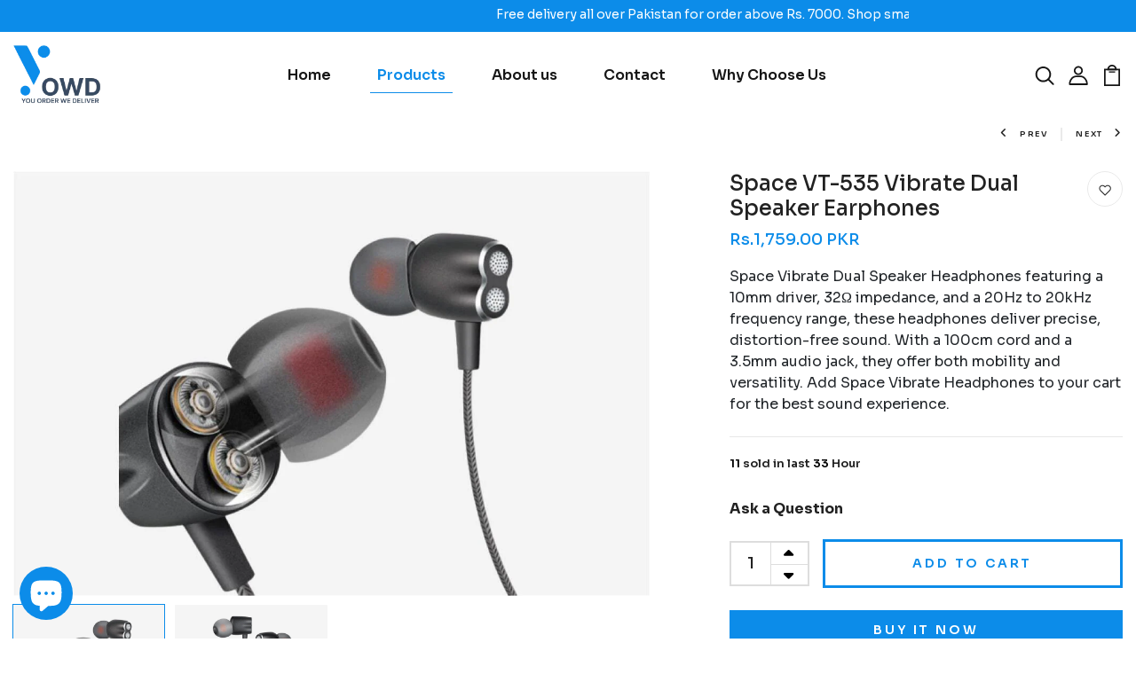

--- FILE ---
content_type: text/css
request_url: https://www.yowd.io/cdn/shop/t/7/assets/magiczoomplus.additional.css?v=33148225730106511741688989898
body_size: 1924
content:
div.MagicToolboxContainer{text-align:center;width:100%}div.MagicToolboxContainer img{max-width:100%}div.MagicToolboxContainer a{margin:0 auto}@media only screen and (max-width: 767px){.MagicToolboxMessage{display:none}}div.MagicToolboxSelectorsContainer{clear:both;margin:10px 0}div.MagicToolboxSelectorsContainer{clear:both;margin:10px 0;text-align:center;color:transparent}a.MagicZoomPlus{opacity:1!important}div.MagicToolboxSelectorsContainer a{display:inline-block;margin:0 4px}div.MagicToolboxSelectorsContainer .mcs-item a{margin:0}div.MagicToolboxSelectorsContainer>div:not(.MagicScroll) a{line-height:0px}div.MagicToolboxSelectorsContainer>div:not.MagicScroll a{line-height:100%}.MagicToolboxSelectorsContainer a>img{max-height:100%;max-width:100%;vertical-align:middle}.MagicToolboxContainer.layout-bottom .MagicToolboxSelectorsContainer a{margin-bottom:10px}.MagicToolboxContainer.layout-left .MagicToolboxSelectorsContainer a,.MagicToolboxContainer.layout-right .MagicToolboxSelectorsContainer a{margin:0 0 10px}.MagicToolboxContainer.layout-right .MagicToolboxSlides,.MagicToolboxContainer.layout-left .MagicToolboxSlides{flex-basis:100%;flex-grow:1}.MagicToolboxContainer.layout-right,.MagicToolboxContainer.layout-left{display:flex;flex-direction:row}.MagicToolboxContainer.layout-left .MagicToolboxSelectorsContainer{order:1;margin-right:10px}.MagicToolboxContainer.layout-left .MagicToolboxSlides{order:2}.MagicToolboxContainer.layout-right .MagicToolboxSelectorsContainer{order:2;margin-left:10px}.MagicToolboxContainer.layout-right .MagicToolboxSlides{order:1}.MagicToolboxContainer.layout-right.thumbnail-size-pico .MagicToolboxSelectorsContainer,.MagicToolboxContainer.layout-left.thumbnail-size-pico .MagicToolboxSelectorsContainer{flex-basis:16px;flex-shrink:0}.MagicToolboxContainer.layout-right.thumbnail-size-icon .MagicToolboxSelectorsContainer,.MagicToolboxContainer.layout-left.thumbnail-size-icon .MagicToolboxSelectorsContainer{flex-basis:32px;flex-shrink:0}.MagicToolboxContainer.layout-right.thumbnail-size-thumb .MagicToolboxSelectorsContainer,.MagicToolboxContainer.layout-left.thumbnail-size-thumb .MagicToolboxSelectorsContainer{flex-basis:50px;flex-shrink:0}.MagicToolboxContainer.layout-right.thumbnail-size-small .MagicToolboxSelectorsContainer,.MagicToolboxContainer.layout-left.thumbnail-size-small .MagicToolboxSelectorsContainer{flex-basis:100px;flex-shrink:0}.MagicToolboxContainer.layout-right.thumbnail-size-compact .MagicToolboxSelectorsContainer,.MagicToolboxContainer.layout-left.thumbnail-size-compact .MagicToolboxSelectorsContainer{flex-basis:160px;flex-shrink:0}.MagicToolboxContainer.layout-right.thumbnail-size-medium .MagicToolboxSelectorsContainer,.MagicToolboxContainer.layout-left.thumbnail-size-medium .MagicToolboxSelectorsContainer{flex-basis:240px;flex-shrink:0}.MagicToolboxContainer.thumbnail-size-pico .MagicToolboxSelectorsContainer img{width:16px;height:16px}.MagicToolboxContainer.thumbnail-size-icon .MagicToolboxSelectorsContainer img{width:32px;height:32px}.MagicToolboxContainer.thumbnail-size-thumb .MagicToolboxSelectorsContainer img{width:50px;height:50px}.MagicToolboxContainer.thumbnail-size-small .MagicToolboxSelectorsContainer img{width:100px;height:100px}.MagicToolboxContainer.thumbnail-size-compact .MagicToolboxSelectorsContainer img{width:160px;height:160px}.MagicToolboxContainer.thumbnail-size-medium .MagicToolboxSelectorsContainer img{width:240px;height:240px}.MagicToolboxSlide{display:none}.MagicToolboxSlide.active-magic-slide{display:block;line-height:0}.mz-thumb:hover:not(.mz-thumb-selected) img{-webkit-filter:none;filter:none}.mz-thumb-selected img{-webkit-filter:none;filter:none}.no-cssfilters-magic .mz-thumb{background:none}.no-cssfilters-magic .mz-thumb:hover:not(.mz-thumb-selected) img{opacity:1;filter:none}.no-cssfilters-magic .mz-thumb-selected img{opacity:1;filter:none}.active-magic-selector img{-webkit-filter:brightness(60%);filter:brightness(60%)}.no-cssfilters-magic .mz-thumb:hover:not(.active-magic-selector) img{opacity:.75;filter:alpha(opacity=75)}.no-cssfilters-magic .active-magic-selector img{opacity:.6;filter:alpha(opacity=60)}.MagicToolboxSlides{position:relative;z-index:1}.MagicToolboxSlides .MagicToolboxSlides-arrow{color:#b4b4b499!important;font-size:0;cursor:pointer;z-index:2100000000!important;background-color:transparent!important;border:0 solid transparent!important;border-radius:100%!important;box-shadow:none!important;position:absolute!important;text-transform:none!important;text-align:center;speak:none;width:40px!important;height:40px!important;min-width:0!important;min-height:0!important;max-width:none!important;max-height:none!important;-webkit-transition:color .25s,background-color .25s!important;transition:color .25s,background-color .25s!important;top:50%;margin-top:-30px;display:inline-block}.MagicToolboxSlides .MagicToolboxSlides-arrow:before{display:block;position:static;height:100%;transform:scale(.9);-webkit-transition:-webkit-transform .25s!important;transition:transform .25s!important}.MagicToolboxSlides .MagicToolboxSlides-arrow.magic-prev{left:0}.MagicToolboxSlides .MagicToolboxSlides-arrow.magic-next{right:0}.MagicToolboxSlides .MagicToolboxSlides-arrow.magic-prev:before{transform:rotate(180deg)!important}.MagicToolboxSlides .MagicToolboxSlides-arrow.magic-prev:before,.MagicToolboxSlides .MagicToolboxSlides-arrow.magic-next:before{content:url([data-uri])}@supports (((-webkit-mask-image:url()) or (mask-image:url())) and ((-webkit-mask-repeat:no-repeat) or (mask-repeat:no-repeat)) and ((-webkit-mask-position:center) or (mask-position:center)) and ((-webkit-mask-size:cover) or (mask-size:cover))){button.mz-button:before{content:""!important;background-color:currentColor;background-image:none;-webkit-mask-repeat:no-repeat;mask-repeat:no-repeat;-webkit-mask-position:center;mask-position:center;-webkit-mask-size:cover;mask-size:cover}.MagicToolboxSlides .MagicToolboxSlides-arrow.magic-prev:before,.MagicToolboxSlides .MagicToolboxSlides-arrow.magic-next:before{-webkit-mask-image:url([data-uri]);mask-image:url([data-uri])}}@media only screen and (max-width: 767px){.MagicToolboxContainer{padding-left:0!important;padding-right:0!important;display:flex;flex-direction:column!important}.MagicToolboxSlides{order:1!important}.MagicToolboxContainer .MagicToolboxSelectorsContainer{float:none!important;margin:20px 0!important;width:auto!important;order:2!important}.MagicToolboxContainer.layout-right .MagicToolboxSelectorsContainer a,.MagicToolboxContainer.layout-left .MagicToolboxSelectorsContainer a{width:auto}.MagicToolboxSelectorsContainer.no-magic-scroll a img,.MagicToolboxSelectorsContainer.no-magic-scroll a[data-slide-id*=model] b.model-icon{display:none!important}.MagicToolboxSelectorsContainer.no-magic-scroll{font-size:0px}.MagicToolboxSelectorsContainer.no-magic-scroll a{border-radius:100%!important;background:none repeat scroll 0 0 #aaa!important;margin:3px!important;cursor:pointer!important;display:inline-block;position:relative!important;text-indent:-9999px!important;vertical-align:middle!important;font-size:0px!important;line-height:0px!important;width:auto!important}.MagicToolboxSelectorsContainer.no-magic-scroll a:before{width:10px!important;height:10px!important;border:1px solid transparent!important;border-radius:100%!important;margin:1px!important;content:""!important;position:relative!important;display:block!important;text-indent:-9999px!important;background:transparent!important}.MagicToolboxSelectorsContainer.no-magic-scroll a.active-magic-selector:before,.MagicToolboxSelectorsContainer.no-magic-scroll a:hover:before{background:#fff!important}.MagicToolboxContainer .MagicToolboxSlides{margin-left:0!important;margin-right:0!important}}@media only screen and (min-width: 768px){a[data-slide-id^=video]{position:relative}a[data-slide-id^=video]:before{content:""!important;position:absolute!important;color:#fff!important;text-shadow:0px 1px 10px #000!important;top:50%!important;left:50%!important;display:inline-block;transform:translateY(-50%) translate(-50%)!important;-webkit-transform:translateY(-50%) translateX(-50%)!important;z-index:100;width:36px!important;height:36px!important;border-radius:50%;background-repeat:no-repeat;background-color:#0009!important;background-size:50%;background-position:center center;border:2px solid rgba(255,255,255,.8);z-index:1}a[data-slide-id^=video]:after{content:""!important;width:12px!important;height:16px!important;border-top:8px solid transparent!important;border-left:12px solid rgba(255,255,255,.8)!important;border-bottom:8px solid transparent!important;position:absolute!important;top:50%!important;left:50%!important;transform:translateY(-50%) translate(-50%)!important;-webkit-transform:translateY(-50%) translateX(-50%)!important;margin-left:1px!important;box-sizing:border-box!important;z-index:2}a[data-slide-id^=video]:hover:before{background-color:#000000b3!important;border-color:#fff}a[data-slide-id^=video]:hover:after{border-left-color:#fff}}.MagicScroll a[data-slide-id^=video]{position:relative}.MagicScroll a[data-slide-id^=video]:before{content:""!important;position:absolute!important;color:#fff!important;text-shadow:0px 1px 10px #000!important;top:50%!important;left:50%!important;display:inline-block;transform:translateY(-50%) translate(-50%)!important;-webkit-transform:translateY(-50%) translateX(-50%)!important;z-index:100;width:36px!important;height:36px!important;border-radius:50%;background-repeat:no-repeat;background-color:#0009!important;background-size:50%;background-position:center center;border:2px solid rgba(255,255,255,.8);z-index:1}.MagicScroll a[data-slide-id^=video]:after{content:""!important;width:12px!important;height:16px!important;border-top:8px solid transparent!important;border-left:12px solid rgba(255,255,255,.8)!important;border-bottom:8px solid transparent!important;position:absolute!important;top:50%!important;left:50%!important;transform:translateY(-50%) translate(-50%)!important;-webkit-transform:translateY(-50%) translateX(-50%)!important;margin-left:1px!important;box-sizing:border-box!important;z-index:2}.MagicScroll a[data-slide-id^=video]:hover:before{background-color:#000000b3!important;border-color:#fff}.MagicScroll a[data-slide-id^=video]:hover:after{border-left-color:#fff}.magic-video-container{position:relative;overflow:hidden;max-width:100%;padding-bottom:56.25%;height:0;height:auto}.magic-video-container video,.magic-video-container iframe{position:absolute;top:0;left:0;width:100%!important;height:100%!important}.magic-video-container .video-wrapper{padding:0!important;height:auto!important;position:static!important}.mz-figure.mz-active>img{filter:none!important;-webkit-filter:none!important}.mz-lens img{display:none}.mz-lens{background:#ffffff4d}.mz-lens{border:1px solid rgba(255,255,255,.5);box-shadow:none}.MagicToolboxContainer.layout-right .MagicToolboxSelectorsContainer a,.MagicToolboxContainer.layout-left .MagicToolboxSelectorsContainer a{width:100%}.MagicToolboxContainer.layout-right .MagicToolboxSelectorsContainer a img,.MagicToolboxContainer.layout-left .MagicToolboxSelectorsContainer a img{width:100%;margin:0}.MagicToolboxContainer.layout-right .mcs-item,.MagicToolboxContainer.layout-left .mcs-item{padding-bottom:10px;box-sizing:content-box}a[data-slide-id] img,a[data-zoom-id] img,a[data-slide-id=spin] img,.active-magic-selector img,.mz-thumb img{border:1px solid rgba(0,0,0,.1)!important;opacity:.75;border:none;padding:2px;aspect-ratio:1;object-fit:contain;height:100%}.mz-thumb:hover:not(.active-magic-selector) img,.mz-thumb:hover:not(.mz-thumb-selected) img{-webkit-filter:none!important;border:1px solid rgba(0,0,0,.3)!important;filter:none!important;opacity:1!important}a[data-slide-id].active-magic-selector img,a[data-slide-id].mz-thumb-selected img{-webkit-filter:none!important;filter:none!important;opacity:1!important;border:1px solid rgba(0,0,0,.4)!important}.MagicToolboxContainer .vellir-peek-mode{display:none!important}.MagicToolboxContainer{pointer-events:all!important}@media only screen and (min-width: 768px){.layout-right div.MagicToolboxSelectorsContainer,.layout-left div.MagicToolboxSelectorsContainer{margin:0}}@media only screen and (max-width: 767px){.mz-zoom-window img{max-width:1000px!important}}.spin-overlay-icon{position:relative}.spin-overlay-icon:before{position:absolute;z-index:1;content:"";width:100%;height:100%;top:0;left:0;background:url(https://magictoolbox.sirv.com/shopify/icons/overlay.png) center center no-repeat;background-size:90% auto;background-position-y:center}.mz-hint-message{color:#fff!important}@-moz-document url-prefix(){.mz-expand-bg{display:none!important}}#SirvIcon{object-fit:contain}.MagicScroll .mcs-button-arrow-next:before,.MagicScroll .mcs-button-arrow-prev:before{border-width:1px;border-radius:0;border-color:#000}.mobile-magic .mz-zoom-window.mz-magnifier{transition:0s!important}.mobile-magic .mz-zoom-window.mz-magnifier:not(.mz-deactivating){transform:translateY(50%);-webkit-transform:translateY(50%)}a[data-slide-id*=model]{position:relative}a[data-slide-id*=model] b.model-icon{height:3rem;width:3rem;position:absolute;top:4px;right:4px;border-radius:100%;background:#ffffff80;z-index:1}a[data-slide-id*=model] b.model-icon svg{width:100%;height:100%;margin-top:.27rem}@media only screen and (max-width: 767px){a[data-slide-id*=model] b.model-icon{display:none}}.magic-video-container model-viewer{width:100%;height:100%;position:absolute}.mcs-item a{aspect-ratio:auto!important}.mcs-item img{width:100%!important;height:auto!important;aspect-ratio:1 / 1!important}div.MagicToolboxSelectorsContainer .MagicScroll a[data-slide-id^=video]{vertical-align:top;display:flex;flex-direction:row;align-items:center}.MagicScroll>a[data-slide-id^=video]{visibility:hidden!important}
/*# sourceMappingURL=/cdn/shop/t/7/assets/magiczoomplus.additional.css.map?v=33148225730106511741688989898 */
